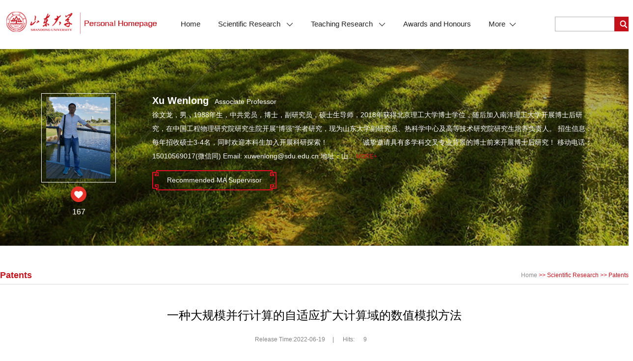

--- FILE ---
content_type: text/html;charset=UTF-8
request_url: https://faculty.sdu.edu.cn/xuwenlong/en/zlcg/1345793/content/73306.htm
body_size: 6031
content:
<!DOCTYPE html>
<html>
<head><meta charset="UTF-8"><meta name="renderer" content="webkit"><meta http-equiv="X-UA-COMPATIBLE" content="IE=edge,chrome=1"/>
    <meta charset="UTF-8">
    <meta http-equiv="X-UA-Compatible" content="IE=edge" />
    <meta name="renderer" content="webkit">
    <title>山东大学教师主页 徐文龙   一种大规模并行计算的自适应扩大计算域的数值模拟方法  Home</title><META Name="keywords" Content="爆炸与冲击动力学，工程热物理，安全防护，聚能装药，武器弹药，高效毁伤技术，复..." />
<META Name="description" Content="徐文龙,Xu Wenlong,山东大学教师主页,山东大学 徐文龙 爆炸与冲击动力学，工程热物理，安全防护，聚能装药，武器弹药，高效毁伤技术，复合材料高速冲击防护，轻气炮，激波管，爆炸冲击波防护，高速侵彻防护，有限..." />
<META Name="format-detection" Content="telephone=no" />

    <link rel="stylesheet" type="text/css" href="/ywmb1/css/index.Cn.css" />
    
    <script language="javascript" src="/system/resource/js/jquery/jquery-latest.min.js"></script>
    <script src="/ywmb1/js/jquery.SuperSlide.js" type="text/javascript" charset="utf-8"></script>
    <script src="/ywmb1/js/mthis.js" type="text/javascript" charset="utf-8"></script>
    
    <!-- HTML5 shim and Respond.js IE8 support of HTML5 elements and media queries -->
    <!--[if lt IE 9]>
      <script src="/ywmb1/common/js/html5shiv.min.js"></script>
      <script src="/ywmb1/common/js/respond.min.js"></script>
    <![endif]-->
<!--Announced by Visual SiteBuilder 9-->
<link rel="stylesheet" type="text/css" href="/ywmb1/_sitegray/_sitegray_d.css" />
<script language="javascript" src="/ywmb1/_sitegray/_sitegray.js"></script>
<!-- CustomerNO:77656262657232307b78475053545742000500014e55 -->
<link rel="stylesheet" type="text/css" href="/ywmb1/common/content.vsb.css" />
<script type="text/javascript" src="/system/resource/js/vsbscreen.min.js" id="_vsbscreen" ></script>
<script type="text/javascript" src="/system/resource/js/counter.js"></script>
<script type="text/javascript">_jsq_(1002,'/common/content.jsp',-1,2120231821)</script>
</head>
<body > 
    
    <div class="mainCont">
        <!--header S-->
        <div class="dft-header">
            <div class="topbar clearfix">

                <!--nav-->
                <div class="navBar clearfix">
                    







 <div class="logo"><a href="https://faculty.sdu.edu.cn"><img src="/_resource/fileshow/0c130cdc-b0ab-4736-8c33-8400468b576c.png" style="width:100%"/></a></div>


                    




 <ul class="navbox clearfix" id="MenuBar1" style="width: 761px; ">
        <li > <h3><a href="/xuwenlong/en/index/1345789/list/index.htm">Home </a></h3>
    </li>
    <li > <h3><a href="/xuwenlong/en/zhym/1345790/list/index.htm">Scientific Research <i class="ico"></i></a></h3>
        <ul class="dropdown dropdown1">
            <li class="item"><h2><a href="/xuwenlong/en/yjgk/1345791/list/index.htm">Working-Papers</a></h2></li>
            <li class="item"><h2><a href="/xuwenlong/en/lwcg/1345792/list/index.htm">Paper Publications</a></h2></li>
            <li class="item"><h2><a href="/xuwenlong/en/zlcg/1345793/list/index.htm">Patents</a></h2></li>
            <li class="item"><h2><a href="/xuwenlong/en/zzcg/1345794/list/index.htm">Published Books</a></h2></li>
            <li class="item"><h2><a href="/xuwenlong/en/kyxm/1345795/list/index.htm">Research Projects</a></h2></li>
            <li class="item"><h2><a href="/xuwenlong/en/article/1345796/list/index.htm">Research Team</a></h2></li>
        </ul>
    </li>
    <li > <h3><a href="/xuwenlong/en/zhym/1345797/list/index.htm">Teaching Research <i class="ico"></i></a></h3>
        <ul class="dropdown dropdown1">
            <li class="item"><h2><a href="/xuwenlong/en/jxzy/1345798/list/index.htm">Teaching Resources</a></h2></li>
            <li class="item"><h2><a href="/xuwenlong/en/skxx/1345799/list/index.htm">Teaching Experience</a></h2></li>
            <li class="item"><h2><a href="/xuwenlong/en/jxcg/1345800/list/index.htm">Teaching Achievement</a></h2></li>
        </ul>
    </li>
    <li > <h3><a href="/xuwenlong/en/hjxx/1345801/list/index.htm">Awards and Honours </a></h3>
    </li>
    <li > <h3><a href="/xuwenlong/en/zsxx/1345802/list/index.htm">Enrollment Information </a></h3>
    </li>
    <li > <h3><a href="/xuwenlong/en/xsxx/1345803/list/index.htm">Student Information </a></h3>
    </li>
    <li > <h3><a href="/xuwenlong/en/img/1345804/list/index.htm">My Album </a></h3>
    </li>
    <li > <h3><a href="/xuwenlong/en/article/1345805/list/index.htm">Blog </a></h3>
    </li>

    <li id="MenuBar2"><h3><a href="#">More<i class="ico"></i></a></h3>
        <ul class="dropdown dropdown1" id="MenuBar3">		
        </ul>
    </li>
</ul>


<script type="text/javascript">
jQuery(document).ready(function(){
    
    var allliwidth = 0;
    var othernavary = new Array();
    var MenuBar3 = jQuery("#MenuBar3");
    var MenuBar1 = jQuery("#MenuBar1");
    var navliobjlist =  jQuery("#MenuBar1 > li");
	var totalwidth = jQuery("#MenuBar1").width()-navliobjlist.last().width();

    for(var i=0;i<navliobjlist.length-1;i++)
    {
        var liobj = navliobjlist.get(i);
        if(liobj)
        {
            var jliobj = jQuery(liobj);
            var liwidth = jliobj.width();
            allliwidth+=liwidth;
            if(allliwidth>=totalwidth && (i!=navliobjlist.length-1))
            {
                var templiobj = jliobj[0];      
                othernavary.push(templiobj);
                MenuBar1[0].removeChild(jliobj[0]);
            }
        }
    }
//能够显示全部的导航
    if(allliwidth<totalwidth)
    {
         jQuery("#MenuBar2").css("display","none");
    }
	else
    {
  var newinput = "";
 var MenuBar2obj = jQuery("#MenuBar3");
 var link = "";
    for(var i=0;i<othernavary.length;i++)
    {
        var tempotherli = jQuery(othernavary[i]); 
     
        tempotherli.removeClass("on");
	tempotherli.addClass("item");
	link = tempotherli.find("h3").html();
	tempotherli.prepend("<h2>"+ link +"</h2>");
	tempotherli.find("h3").remove();
	tempotherli.find("i").remove();
	link = "";
	tempotherli.find("ul").removeClass("dropdown dropdown1");
	tempotherli.find("ul").addClass("dropdown dropdown2");
	tempotherli.find("ul > li").removeClass("item");

        MenuBar2obj.append(tempotherli);
        
    }
	
}


});
</script> 

                    <div class="user-opr clearfix">
                         <script language="javascript" src="/system/resource/tsites/com/search/tsitesearch.js"></script><script language="javascript" src="/system/resource/js/base64.js"></script><script> var current_language = "en";</script><div class="srhbox">
<form action="/xuwenlong/en/search/1345793/search/result.htm" method="post" id="searchform70147" style="display:inline" onsubmit="return (new TsiteSearch()).checkSearch('searchform70147','keyWord_temp');">
    <input type="hidden" name="tsites_search_content" id="tsites_search_content" value='' /><input type="hidden" name="_tsites_search_current_language_" id="_tsites_search_current_language_" value='en' />
    <input type="text" class="txt" name="keyWord_temp" id="keyWord_temp" value="" />
        
    <input type="submit" value="" class="btn">
</form>
</div>



                    </div>

                </div>


                
            </div>

        </div>      
        <!--header E-->
        
        <!--获奖信息内容-->
        <div class="dft-main clearfix">
            
            <div class="banner">
                <div class="wrap">
                    <div class="infoblock clearfix">
                        
                        <div class="user-photo">
                            





 <script language="javascript" src="/system/resource/tsites/imagescale.js"></script><script type="text/javascript">  jQuery(document).ready(function(){  var u3_u3 = new ImageScale("u3",150,180,true,true);u3_u3.addimg("","","","41185"); }); </script><div class="photos">
        <span><img src="/_resource/fileshow/6ZZNzymY3MVz?randomid=1761882086165" /></span>
    </div>
                             <script language="javascript" src="/system/resource/tsites/TsitesPraiseUtil.js"></script><script> var _tsites_com_view_mode_type_=8;</script><script> var _TsitesPraiseUtil_u4= new TsitesPraiseUtil();_TsitesPraiseUtil_u4.setParam({'nodeid':'_parise_obj_u4','iscanclickidobj':'iscanclick_parise_obj_u4','pdtype':'0','imageid':'_parise_imgobj_u4','apptype':'teacher','basenum':'0','uid':'41185','homepageid':80630,'limttype':'allpage','limithour':24,'contentid':73306});</script>

<div class="dianzan">
        <img src="/ywmb1/images/zan.png" id="_parise_imgobj_u4" style="cursor:pointer;">

    </div>
    <div class="dianzan">

        <span id="_parise_obj_u4"></span>
    </div>



                        </div>
                        
                        <div class="user-msg">
                             <script> var _tsites_com_view_mode_type_=8;</script><script language="javascript" src="/system/resource/tsites/tsitesencrypt.js"></script><div class="name">

<strong>Xu Wenlong</strong>

Associate Professor<!--职称-->
</div>
                            






 <div>
<div class="item">
        <p>徐文龙，男，1988年生，中共党员，博士，副研究员，硕士生导师，2018年获得北京理工大学博士学位，随后加入南洋理工大学开展博士后研究，在中国工程物理研究院研究生院开展“博强”学者研究，现为山东大学副研究员、热科学中心及高等技术研究院研究生培养负责人。 招生信息：每年招收硕士3-4名，同时欢迎本科生加入开展科研探索！                  诚挚邀请具有多学科交叉专业背景的博士前来开展博士后研究！ 移动电话：15010569017(微信同) Email: xuwenlong@sdu.edu.cn 地址：山...
    
        <a href="/xuwenlong/en/more/1345793/jsjjgd/index.htm">More+</a></p>

</div>
</div>



                            




 <div class="boshuo">

            <a href="/xuwenlong/en/tzysd/1345793/list/index.htm">Recommended MA Supervisor</a>
        
    </div>


                        </div>
                        
                    </div>
                </div>
            </div>

            <div class="in-block">
                <div class="in-title clearfix">
                





 <h2>Patents</h2>
                





 <div class="loacl"> 
                    
                <a href="/xuwenlong/en/index.htm"  style="color: #898989;font-size: 12px;">Home</a>
               

                >>
            
                <a href="/xuwenlong/en/zhym/1345790/list/index.htm"  style="color: #c4121d;font-size: 12px;">Scientific Research</a>

                >>
            
                <a href="/xuwenlong/en/zlcg/1345793/list/index.htm"  style="color: #c4121d;font-size: 12px;">Patents</a>

</div>
            </div>
             <script language="javascript" src="/system/resource/tsites/tsitesclick.js"></script><script> var _tsites_com_view_mode_type_=8;</script><script type='text/javascript'>window.addEventListener('load',function(){
(new TsitesClickUtil()).updateAndGetClick('zlcg_u10_451DD9531FC6452FA4C8CEF95228AEA5','0','41185','zlcg','en','451DD9531FC6452FA4C8CEF95228AEA5','9C66AD0571644F3CA9302B83501E2534')});</script><script language="javascript" src="/system/resource/tsites/tsitesdownloadclick.js"></script><script type='text/javascript' defer=true>(new TsitesDownloadClickUtil()).getDownloadClicks('u10','zlcgfj',' ')</script>     <div class="arc-cont">
        <div class="title">
            <h2>一种大规模并行计算的自适应扩大计算域的数值模拟方法</h2>
            <div class="line"></div>
            <div class="ot"><span>Release Time:2022-06-19</span>| <span>Hits: <span id="zlcg_u10_451DD9531FC6452FA4C8CEF95228AEA5"></span></span></div>
        </div>
    
        <div class="content">
            
                 <p>Title:一种大规模并行计算的自适应扩大计算域的数值模拟方法<br/></p>
                 <p>Authorization Number:ZL201911001549.1<br/></p>
                 <p>Service Invention or Not:No<br/></p>
                 <p>Release Time:2022-06-19<br/></p>
    
        </div>
        
    <div class="prevnextpg">
        <dl class="clearfix">
            <dt>Prev One:</dt>
            <dd><a href="/xuwenlong/en/zlcg/1345793/content/73305.htm#zlcg">一种基于连续介质力学的流固耦合高精度数值模拟方法</a></dd>
        </dl>
        <dl class="clearfix">
            <dt>Next One:</dt>
            <dd><a href="/xuwenlong/en/zlcg/1345793/content/73307.htm#zlcg">一种XXX装药破甲战斗部</a></dd>
        </dl>
    </div>

            </div>
        </div>
        
        
    </div>



    <!--footer S-->
    <div class="footer">
        <div class="wrap clearfix">
            <div class="foot-left">
                <p>







 <script> var _tsites_com_view_mode_type_=8;</script>
    
    <a href="https://faculty.sdu.edu.cn/xuwenlong/zh_CN/index.htm">中文</a>
&nbsp;&nbsp; |&nbsp;&nbsp;        <a href="javascript:void(0);" title="MOBILE Version" onclick="_vsb_multiscreen.setDevice('mobile')" >MOBILE Version</a>
&nbsp;&nbsp;|&nbsp;&nbsp;







 <script> var _tsites_com_view_mode_type_=8;</script><a href="https://faculty-cms.sdu.edu.cn/system/login/cas"  target=_blank title="Login" >Login</a>
&nbsp;&nbsp;|&nbsp;&nbsp;
<a href="https://www.en.sdu.edu.cn/"  target=_blank title="SDU" >SDU</a>


&nbsp;&nbsp;</p>
                




 <p>Copyright All Rights Reserved Shandong University Address: No. 27 Shanda South Road, Jinan City, Shandong Province, China: 250100<BR>Information desk: (86) - 0531-88395114<BR>On Duty Telephone: (86) - 0531-88364731 Construction and Maintenance: Information Work Office of Shandong University<br/></p>
                






 <script type='text/javascript'>jQuery(document).ready(function(){(new TsitesClickUtil()).getHomepageClickByType(document.getElementById('u15_click'),0,10,'teacher','41185','80630');})</script><p style="float: left; margin-right: 12px">Click: <span id="u15_click"></span>Times</p>
                







 <script language="javascript" src="/system/resource/tsites/latestupdatetime.js"></script><script>(new TsitesLatestUpdate()).getHomepageLatestUpdateTime('u16_latestupdatetime_year','u16_latestupdatetime_month','u16_latestupdatetime_day','71141','41185','80630',0,false,2120231821,'en');</script><script>(new TsitesLatestUpdate()).getTeacherHomepageOpenTime('u16_opentime_year','u16_opentime_month','u16_opentime_day','71141','41185','80630',0,false,2120231821,'en');</script><p style="float: left; margin-right: 12px">The Open Time:
<span id="u16_opentime_year"></span>-<span id="u16_opentime_month"></span>-<span id="u16_opentime_day"></span>
</p>
                







 <script>(new TsitesLatestUpdate()).getHomepageLatestUpdateTime('u17_latestupdatetime_year','u17_latestupdatetime_month','u17_latestupdatetime_day','71142','41185','80630',0,false,2120231821,'en');</script><script>(new TsitesLatestUpdate()).getTeacherHomepageOpenTime('u17_opentime_year','u17_opentime_month','u17_opentime_day','71142','41185','80630',0,false,2120231821,'en');</script><p style="float: left; margin-right: 12px">The Last Update Time:
	<span id="u17_latestupdatetime_year"></span>-<span id="u17_latestupdatetime_month"></span>-<span id="u17_latestupdatetime_day"></span></p>
            </div>

            






 <!-- 下面这个div是二维码容器,ID不能变-->
<div id="outputu18" class="qrcode"></div>
<!-- 下面是生成二维码调用的JS，不要动-->

<script src="/system/resource/qrcode/js/jquery.qrcode.js"></script>
<script src="/system/resource/qrcode/js/qrcode.js"></script>

<script>
var codeInfo = "" ==""? window.location.href:"";

jQuery(function(){
    jQuery('#outputu18').qrcode({
        text:codeInfo,
        render: !!document.createElement('canvas').getContext?"canvas":"table",//设置渲染方式  
        width: 100,     //设置宽度  
        height: 100,     //设置高度  
        correctLevel: 2,//纠错等级  
        background: "#FFFFFF",//背景颜色  
        foreground: "#000000",//前景颜色  
        logo:"/_resource/fileshow/JZjU7nAFriYn"//图像logo
    });
})
</script>

        </div>
    </div>

    <!--footer E-->
<script type="text/javascript">
    $(function(){
        $(".user-msg").slide({trigger:"click",titCell:".hd ul",mainCell:".bd",autoPage:true});
        $(".tmenber").slide({titCell:".hd ul",mainCell:".bd ul",autoPage:true,effect:"left",vis:5,pnLoop:false});
        $(".Rshprojects").slide({trigger:"click",titCell:".hd a",mainCell:".bd"});
        
    })
</script>
</body>
</html>


--- FILE ---
content_type: text/html;charset=UTF-8
request_url: https://faculty.sdu.edu.cn/system/resource/tsites/praise.jsp
body_size: 14
content:
{"praise":167}

--- FILE ---
content_type: text/html;charset=UTF-8
request_url: https://faculty.sdu.edu.cn/system/resource/tsites/latestupdatetime.jsp
body_size: 83
content:
{"lastedtime":"2025-10-21 09:28:26","year":"2025","month":"10","day":"21"}

--- FILE ---
content_type: text/html;charset=UTF-8
request_url: https://faculty.sdu.edu.cn/system/resource/tsites/latestupdatetime.jsp
body_size: 80
content:
{"opendate":"2022-06-09 11:18:39","year":"2022","month":"6","day":"9"}

--- FILE ---
content_type: text/html;charset=UTF-8
request_url: https://faculty.sdu.edu.cn/system/resource/tsites/latestupdatetime.jsp
body_size: 83
content:
{"lastedtime":"2025-10-21 09:28:26","year":"2025","month":"10","day":"21"}

--- FILE ---
content_type: text/html;charset=UTF-8
request_url: https://faculty.sdu.edu.cn/system/resource/tsites/latestupdatetime.jsp
body_size: 80
content:
{"opendate":"2022-06-09 11:18:39","year":"2022","month":"6","day":"9"}

--- FILE ---
content_type: text/html;charset=UTF-8
request_url: https://faculty.sdu.edu.cn/system/resource/tsites/click.jsp
body_size: 22
content:
{"click":"0000026349"}

--- FILE ---
content_type: text/html;charset=UTF-8
request_url: https://faculty.sdu.edu.cn/system/resource/tsites/click.jsp
body_size: 24
content:
{"click":9,"dayclick":1}

--- FILE ---
content_type: text/css
request_url: https://faculty.sdu.edu.cn/ywmb1/css/index.Cn.css
body_size: 5834
content:
/** reset **/
body, h1, h2, h3, h4, h5, h6, hr, p, blockquote, dl, dt, dd, ul, ol, li, pre, form, fieldset, legend, button, input, textarea, th, td, img {
  border: medium none;
  margin: 0;
  padding: 0; }

body, button, input, select, textarea {
  font: 14px/1.5 'Microsoft Sans Serif',arial,'Microsoft Yahei',tahoma, Srial, helvetica, sans-serif; }

h1, h2, h3, h4, h5, h6 {
  font-size: 100%; }

em {
  font-style: normal; }

ul, ol {
  list-style: none; }
.list-paddingleft-2{
  padding-left: 18px;
}
a {
  text-decoration: none;
  color: #333; }

a:hover {
  text-decoration: none;
  color: #b2101a;
  -moz-transition: all 0.3s ease-in;
  -webkit-transition: all 0.3s ease-in;
  -o-transition: all 0.3s ease-in;
  transition: all 0.3s ease-in; }

img {
  border: 0px;
  outline-width: 0px;
  vertical-align: top; }

.clearfix:after {
  clear: both;
  content: "\200B";
  display: block;
  height: 0; }

.clearfix {
  *zoom: 1; }

::-webkit-scrollbar {
  width: 6px;
  height: 6px;
  background: #f1f1f1; }

::-webkit-scrollbar-thumb {
  border-radius: 6px;
  -webkit-box-shadow: inset 0 0 6px rgba(0, 0, 0, 0.1);
  background-color: #ccc; }

body {
  word-break: break-word;
  }

.mainCont {
  position: relative;
  width: 100%;
  min-width: 1280px; }

.dft-header {
  width: 100%;
  min-width: 1280px;
  position: absolute;
  left: 0;
  top: 0;
  height: 100px;
  z-index: 9;
  background-color: #ffffff;
  background: #c4121d \9;
  box-shadow: 0 0 3px rgba(0, 0, 0, 0.13); }

.topbar {
  width: 1280px;
  margin: 0 auto;
  height: 98px;
  position: relative;
  z-index: 2; }
  .topbar .logo {
    float: left;width:320px;
    margin-top: 20px; }
  .topbar .user-opr {
    float: right;
    *width: 240px;
    margin-top: 34px; }
    .topbar .user-opr .srhbox {
      float: left;
      width: 150px;
      height: 32px;
      -webkit-border-radius: 14px;
      -moz-border-radius: 14px;

      position: relative; }
    .topbar .user-opr .txt {
      border: 1px solid #b1b1b1;
      padding: 4px 0 4px 12px;
      width: 108px;
      height: 20px;
      position: absolute;
      left: 0;
      top: 0;
      background: none;
      outline: none;
      color: #333; }
    .topbar .user-opr .btn {

      width: 38px;
      height: 30px;
      background: #c4121d url(../images/sea.png) center no-repeat;
      position: absolute;
      left: 121px;
      top: 0px;
      cursor: pointer;
      outline: none; }
  .topbar .item {
    float: left;
    margin-left: 10px; }
    .topbar .item.lag {
      width: 28px;
      height: 28px;
      border: 1px solid #fff;
      -webkit-border-radius: 100%;
      -moz-border-radius: 100%;
      border-radius: 100%;
      position: relative;
      font-size: 14px; }
      .topbar .item.lag span {
        display: block;
        width: 28px;
        height: 28px;
        text-align: center;
        line-height: 28px; }
        .topbar .item.lag span a {
          display: block;
          color: #fff; }
      .topbar .item.lag .dropdown {
        display: none;
        position: absolute;
        right: 0;
        top: 28px; }
        .topbar .item.lag .dropdown ul {
          margin: 10px 0;
          width: 100px;
          background: #3d79b5; }
          .topbar .item.lag .dropdown ul li {
            display: block;
            border-bottom: 1px solid #619dd8;
            text-align: center; }
            .topbar .item.lag .dropdown ul li a {
              display: block;
              padding: 4px 10px;
              color: #fff; }
              .topbar .item.lag .dropdown ul li a:hover {
                background: #1d5b99; }
            .topbar .item.lag .dropdown ul li:last-child {
              border-bottom: none; }

.navBar {

  position: relative;
  z-index: 1; }
  .navBar ul.navbox {
    margin-top: 24px;
    margin-left: 30px;

   float: left }

.navBar ul.navbox li:hover {
}
    .navBar ul.navbox li {
      float: left;
      position: relative; }
      .navBar ul.navbox li h3 {
        font-weight: normal;
        height: 49px;
        line-height: 49px;
        text-align: center; }
        .navBar ul.navbox li h3 a {
          font-size: 15px;
          color: #202020;
          display: block;
          padding: 0 18px; }
        .navBar ul.navbox li h3 i.ico {
          display: inline-block;
          vertical-align: middle;
          width: 14px;
          height: 8px;
          margin-left: 8px;
          background: url(../images/ico_index.png) 0 0 no-repeat;
          vertical-align: middle;
          transition: all .3s; }
        .navBar ul.navbox li h3 a:hover {
      }
      .navBar ul.navbox li.active h3 i.ico {
        transform: rotate(180deg); }
    .navBar ul.navbox .dropdown1 {
      display: none;
      width: 150px;
      top: 49px;
      left: 50%;
      margin-left: -75px;
      position: absolute;
      z-index: 9;
      background: #3d79b5; }
      .navBar ul.navbox .dropdown1 li {
        float: none;
        width: 100%;
        border-bottom: 1px solid #ff8d94;
        margin: 0;
        background: #c4121d; }
        .navBar ul.navbox .dropdown1 li:last-child {
          border-bottom: none; }
        .navBar ul.navbox .dropdown1 li h2 {
          font-weight: normal;
          text-align: center; }
          .navBar ul.navbox .dropdown1 li h2 a {
            font-size: 16px;
            color: #fff;
            display: block;
            padding: 12px 10px;    word-break: break-word; }
            .navBar ul.navbox .dropdown1 li h2 a:hover {
              background: #ac101a; }
        .navBar ul.navbox .dropdown1 li.active {
          background: #ac101a; }
    .navBar ul.navbox .dropdown2 {
      display: none;
      position: absolute;
      width: 126px;
      right: -126px;
      top: 0;
      background: none;
      text-align: center;
      background: #3d79b5 \9; }
      .navBar ul.navbox .dropdown2 li {
        margin: 0 1px;
        background: #3d79b5; }
        .navBar ul.navbox .dropdown2 li h1 {
          font-weight: normal;
          text-align: center; }
          .navBar ul.navbox .dropdown2 li h1 a {
            font-size: 16px;
            color: #fff;
            display: block;
            padding: 12px 10px;
            background: #c4121d; }
            .navBar ul.navbox .dropdown2 li h1 a:hover {
              background: #9e0e16; }

@media only screen and (max-width: 1700px) {
  .navBar ul.navbox li .dropdown1 .dropdown2 {
    right: 126px;
    padding: 0 2px; } }
.banner {
  height: 528px;
  min-width: 1280px;
  background: url(../images/banner.jpg) center 0 no-repeat; }
  .banner .wrap {
    width: 1280px;
    margin: 0 auto;
    padding-top: 150px; }

.infoblock {
  margin:0 auto;
  width: 1200px;
  height: 360px; }
  .infoblock .user-photo {

    float: left;
   padding-top: 40px;
    width: 240px; }
    .infoblock .user-photo .photos {

      width: 150px;
      height: 180px;
      margin: 0 auto;
      display: table;
      overflow: hidden;
      border: 1px solid #fff; }
      .infoblock .user-photo .photos span {
        display: table-cell;
        *display: block;
        vertical-align: middle;
        text-align: center; }
        .infoblock .user-photo .photos span img {
          max-width: 150px;
          max-height:180px; }
    .infoblock .user-photo .dianzan {
      text-align: center;
      padding-top: 8px;
      width: 170px;
      margin: 0 auto;  }
      .infoblock .user-photo .dianzan i.ico {
        display: inline-block;
        width: 24px;
        height: 24px;
        background: url(../images/ico_index.png) -30px 0 no-repeat;
        margin-right: 9px;
        vertical-align: middle;
        position: relative;
        top: -2px; }
      .infoblock .user-photo .dianzan span {
        display: inline-block;
        line-height: 24px;
        color: #fff;
        font-size: 16px;
        vertical-align: middle; }
    .infoblock .user-photo .boshuo {
      text-align: center;
      padding-top: 14px; }
      .infoblock .user-photo .boshuo a {
        color: #0377ce;
        margin: 0 15px;
        font-size: 14px; }
        .infoblock .user-photo .boshuo a:hover {
          color: #000; }
  .infoblock .user-msg {
    margin-left: 30px;
    float: left;
    width: 900px;
    padding-top: 40px; }
    .infoblock .user-msg .name {
      color: #fff;
      font-size: 14px; }
      .infoblock .user-msg .name strong {
        color: #fff;
        font-size: 20px;
        margin-right: 9px; }
    .infoblock .user-msg .bd {

      overflow: hidden;
      margin-top: 6px; }
    .infoblock .user-msg .item {

      overflow: hidden; }
      .infoblock .user-msg .item p {
        line-height: 28px;
        color: #fff; }
      .infoblock .user-msg .item a {
        color: #c41220;
        text-transform: uppercase;
        font-size: 12px; }
        .infoblock .user-msg .item a:hover {
          font-weight: bold }
    .infoblock .user-msg .hd {
      text-align: center; }
      .infoblock .user-msg .hd li {
        display: inline-block;
        width: 26px;
        height: 8px;
        margin: 0 5px;
        background: #ccc;
        text-indent: 999px;
        overflow: hidden;
        cursor: pointer; }
        .infoblock .user-msg .hd li.on {
          background: #0161a9; }
.shwork1 { background: #f4f1ea; margin-bottom: 40px; margin-top: 40px}
.shwork {
  width: 1280px;
  margin: 0 auto; }
  .shwork .wrap {
    margin-left: -43px;
    *margin-left: 0;
    padding: 20px 0 20px; }

.shworklist {
  position: relative;
  height: 460px;
  background:  #f4f1ea;
  float: left;
  width: 286px;
  margin-left: 43px;
  border-radius: 20px;
  *margin: 0 12px; }
  .shworklist h2 {
    margin-left: 20px;
    margin-top: 32px;
    color: #3c3230;
    font-weight: bold;
    font-size: 16px;
    margin-bottom: 15px;

   }

    .shworklist .cont .scrollbar {
      margin-bottom: 62px; }
    .shworklist .cont ul {
      margin: 0 20px; }
      .shworklist .cont ul li {
        border-bottom: 1px dashed #e6e6e6;
        padding: 14px 0; }
        .shworklist .cont ul li span {
          display: block;
          line-height: 32px;
          font-size: 16px;
          color: #666; }
        .shworklist .cont ul li p {
          font-family:" Helvetica";
          line-height: 24px;
          color: #202020;
          -webkit-line-clamp: 2;
    -webkit-box-orient: vertical;
    display: -webkit-box;
    overflow: hidden; }
    .shworklist .cont .yjfx {
      margin: 0 20px;
      padding: 14px 0;
      border-bottom: 1px dashed #e6e6e6; }
      .shworklist .cont .yjfx p {
        color: #202020;
        line-height: 24px;
      margin: 0 0 14px  0}
  .shworklist .more {
    width: 24px;
    height: 24px;
    position: absolute;
    left: 50%;
    margin-left: -12px;
    bottom: 19px; }
    .shworklist .more a {
      display: block;
      width: 24px;
      height: 24px;
      background: url(../images/more_.png)  no-repeat ;

      overflow: hidden; }
      .shworklist .more a:hover {
        opacity: .8; }


.Speakcourse {
  min-height: 430px;
  background: url(../images/bg1.jpg) center 0 no-repeat #f7f7f7; }
  .Speakcourse .wrap {
    width: 1280px;
    margin: 0 auto;
    padding-top: 42px; }

.Speakbox {
  float: left;
  width: 275px;
  text-align: center; }
  .Speakbox h2 {
    font-size: 20px; }
  .Speakbox ul {
    margin-top: 20px; }
    .Speakbox ul li {
      line-height: 32px; }
      .Speakbox ul li em {
        display: inline-block;
        vertical-align: middle;
        width: 4px;
        height: 4px;
        background: url(../images/ico_dot.png) no-repeat;
        margin-right: 9px; }

.teambox {
  float: left;
  width: 925px; }
  .teambox h2 {
    font-size: 20px;
    text-align: center; }
  .teambox .cont {
    width: 810px;
    margin: 0 auto; }
  .teambox .t {
    padding: 18px 0; }
    .teambox .t h3 {
      float: left;
      font-size: 16px;
      color: #297ed3; }
    .teambox .t a {
      float: right;
      font-size: 12px;
      text-transform: uppercase;
      color: #297ed3; }
      .teambox .t a:hover {
        color: #000; }
  .teambox .tmenber {
    position: relative; }
    .teambox .tmenber a.prev, .teambox .tmenber a.next {
      display: block;
      width: 17px;
      height: 32px;
      background: url(../images/ico_index.png) 0 0 no-repeat;
      position: absolute;
      top: 50%;
      margin-top: -16px; }
    .teambox .tmenber a.prev {
      background-position: -68px 0;
      left: -38px; }
    .teambox .tmenber a.next {
      background-position: -98px 0;
      right: -38px; }
    .teambox .tmenber a.prevStop, .teambox .tmenber a.nextStop {
      opacity: 0.5; }
    .teambox .tmenber .bd {
      height: 180px;
      overflow: hidden; }
      .teambox .tmenber .bd li {
        text-align: center;
        width: 134px;
        margin: 0 35px 0 0; }
        .teambox .tmenber .bd li .img {
          width: 132px;
          height: 178px;
          border: 1px solid #0161a9;
          display: table;
          overflow: hidden; }
          .teambox .tmenber .bd li .img span {
            display: table-cell;
            *display: block;
            vertical-align: middle;
            text-align: center; }
            .teambox .tmenber .bd li .img span img {
              max-width: 132px;
              max-height: 178px; }
        .teambox .tmenber .bd li p {
          text-align: center;
          font-size: 16px;
          padding: 12px 0; }
        .teambox .tmenber .bd li a:hover p {
          color: #297ed3; }
    .teambox .tmenber .hd {
      display: none; }
  .teambox a.btnchakan {
    display: block;
    width: 86px;
    height: 32px;
    -webkit-border-radius: 4px;
    -moz-border-radius: 4px;
    border-radius: 4px;
    background: #297ed3;
    color: #fff;
    text-align: center;
    line-height: 32px;
    margin: 32px auto 0; }
    .teambox a.btnchakan:hover {
      background: #1a6fc4; }

.Rshprojects {
  padding: 10px 0; }
  .Rshprojects .hd {
    width: 1280px; margin: 0 auto;
    overflow: hidden;
    color: #666;
    text-align: center;
    font-size: 20px; }
  .ico_1{ background: url(../images/ico_1.png) 0 0 no-repeat; }
.ico_2{ background: url(../images/ico_2.png) 0 0 no-repeat; }
.ico_3{ background: url(../images/ico_3.png) 0 0 no-repeat; }
    .Rshprojects .hd a {
      display: block;
      overflow: hidden;
      color: #666; }
.Rshprojects .hd a span{ width: 66px; height: 66px; display: block; float: left}
.Rshprojects .hd a p{ float: left; line-height: 66px; margin-left: 24px; font-family: "Helvetica"}
    /*.Rshprojects .hd a.on {*/
      /*color: #f47e57;*/
      /*font-weight: bold; }*/
.Rshprojects .hd a.on span{ background-position: -66px 0!important; ; }
  .Rshprojects .bd {
    width: 1280px;
    margin: 0 auto; }
  .Rshprojects .inbd {
    padding: 20px 0 20px; }
    .Rshprojects .inbd ul {
   }
      .Rshprojects .inbd ul li {
        float: left;
        }
        .Rshprojects .inbd ul li a {
          display: block;
          padding: 15px 0;
width: 1280px;
          border-bottom: 1px dotted #f2f2f2;

          line-height: 28px;
          overflow: hidden; }
          .Rshprojects .inbd ul li a .x-scrollbar {

            overflow: hidden;
            position: relative;
            padding: 0 26px; }
          .Rshprojects .inbd ul li a b {
            color: #f47e57;
            font-size: 16px;
            margin-right: 3px; }
          .Rshprojects .inbd ul li a:hover {
            color: #f47e57; }
        .Rshprojects .inbd ul li:nth-child(3n) a {
          border-right: none; }
     a.btnchakan {
      display: block;
      width: 56px;
      height: 32px;
      -webkit-border-radius: 4px;
      -moz-border-radius: 4px;
      border-radius: 4px;
      background: #f47e57;
      color: #fff;
      text-align: center;
      line-height: 32px;
      margin: 32px auto 0; }
      a.btnchakan:hover {
        background: #e86e46; }

.footer {
  border-top: 2px solid #b2101a;
  min-height: 162px;
  min-width: 1280px;
  background:#fbfbfb;
  color: #666; }
  .footer .wrap {
    width: 1280px;
    margin: 0 auto;
    padding-top: 30px;
    padding-bottom: 30px;}
  .footer .foot-left {
    float: left;
    line-height: 30px;
    width: 550px; }
    .footer .foot-left a {
      color: #666; }
      .footer .foot-left a:hover {
        text-decoration: underline; }
  .footer .qrcode {
    float: right;
    width: 100px;
    height: 100px; }
    .footer .qrcode img {
      width: 100%; }
  .footer .foot-right {
    float: left;
    width: 464px;
    text-align: left;
    line-height: 30px; }

.copyriht {
  padding: 10px 0;
  background: #fff;
  text-align: center; }

.dft-header2 {
  background: #1f5e9c; }

.banner-in {
  height: 480px; }
  .banner-in .wrap {
    padding-top: 193px; }

.infoblock2 {
  width: 454px;
  height: 243px; }
  .infoblock2 .user-photo {
    margin-top: 27px; }
    .infoblock2 .user-photo .photos {
      width: 158px;
      height: 190px;
      display: table;
      overflow: hidden; }
      .infoblock2 .user-photo .photos span {
        display: table-cell;
        *display: block;
        vertical-align: middle;
        text-align: center; }
        .infoblock2 .user-photo .photos span img {
          max-width: 158px;
          max-height: 190px; }
  .infoblock2 .user-in-r {
    float: left;
    width: 212px;
    padding-top: 47px; }
    .infoblock2 .user-in-r .name {
      color: #666666;
      font-size: 16px;
      padding-bottom: 26px; }
      .infoblock2 .user-in-r .name strong {
        color: #0161a9;
        font-size: 24px;
        margin-right: 9px; }
    .infoblock2 .user-in-r .dianzan {
      text-align: left;
      padding-top: 19px;
      padding-bottom: 15px;
      width: 170px;
      border-top: 1px solid #f6f6f6; }
      .infoblock2 .user-in-r .dianzan i.ico {
        display: inline-block;
        width: 24px;
        height: 24px;
        background: url(../images/ico_index.png) -30px 0 no-repeat;
        margin-right: 9px;
        vertical-align: middle;
        position: relative;
        top: -2px; }
      .infoblock2 .user-in-r .dianzan span {
        display: inline-block;
        line-height: 24px;
        color: #404040;
        font-size: 16px;
        vertical-align: middle; }
    .boshuo {
      text-align: left;
      padding-top: 14px; }
      .boshuo a {
        text-align: center;
        display: block;
        float: left;
        width: 253px;
        line-height: 41px;
        background: url(../images/bodao_bg.png) center center no-repeat;
        color: #fff;
        margin: 0 30px 0 0;
        font-size: 14px; }
        .boshuo a:hover {
          font-weight: bold; }

.in-block {
  width: 1280px;
  margin: 0 auto;
  padding: 15px 0 40px; }
  .in-block .in-title {
    border-bottom: 1px solid #dadada;
    padding: 6px 0;
    line-height: 24px; }
    .in-block .in-title h2 {
      width: 50%;
      float: left;
      font-size: 18px;
      color: #c4121d; }
    .in-block .in-title .loacl {
      width: 50%;
      float: right;
      text-align: right;
      color: #c4121d;
      font-size: 12px; }
      .in-block .in-title .loacl a {
        color: #898989; }
        .in-block .in-title .loacl a:hover {
          color: #000; }

.pesnl-intro {
  padding: 40px 0 20px; }
  .pesnl-intro p {
    line-height: 28px; }

.work-expr {
  padding: 20px 0; }
  .work-expr ul li {
    border-bottom: 1px dashed #e6e6e6;
    padding: 10px 0;
    line-height: 32px; }
    .work-expr ul li span {
      display: block;
      font-size: 16px;
      color: #666666; }
    .work-expr ul li p {
      color: #202020; }

.other-ctat {
  padding: 20px 0; }
  .other-ctat p {
    line-height: 28px; }

.Teamber {
  padding: 20px 0; }
  .Teamber .item h3 {
    font-weight: normal;
    color: #333;
    font-size: 16px;
    padding: 20px 0 10px; }
  .Teamber .item .intr {
    margin-bottom: 10px; }
  .Teamber .item ul li {
    float: left;
    width: 150px;
    margin-right: 36px;
    margin-bottom: 10px; }
  .Teamber .item ul .img {
    width: 148px;
    height: 178px;
    border: 1px solid #ccc;
    display: table;
    overflow: hidden; }
    .Teamber .item ul .img span {
      display: table-cell;
      *display: block;
      vertical-align: middle;
      text-align: center; }
      .Teamber .item ul .img span img {
        max-width: 148px;
        max-height: 178px; }
  .Teamber .item ul p {
    padding: 5px 0;
    text-align: center;
    overflow: hidden;
    text-overflow: ellipsis;
    white-space: nowrap; }
  .Teamber .item2 h3 {
    margin-bottom: 20px; }
  .Teamber .item2 ul li .img {
    width: 146px;
    height: 176px;
    border: 2px solid #ffefea;
    display: table;
    overflow: hidden; }
    .Teamber .item2 ul li .img span {
      display: table-cell;
      *display: block;
      vertical-align: middle;
      text-align: center; }
      .Teamber .item2 ul li .img span img {
        max-width: 146px;
        max-height: 176px; }

.other-ctat2 {
  padding: 20px 0; }
  .other-ctat2 p {
    line-height: 36px; }

.listbox {
  padding-bottom: 50px; }
  .listbox ul li {
    border-bottom: 1px dashed #dfdfdf;font-size:14px;
    padding: 15px 0; }
    .listbox ul li em {
      display: inline-block;
      vertical-align: top;
      width: 4px;
      height: 4px;
      background: #9b9b9b;
      margin-right: 10px;
      position: relative;
      top: 8px;
      *top: 6px; }
    .listbox ul li h2 {
      font-weight: normal;
      display: inline-block;
      *display: inline;
      vertical-align: top;
      width: 98%; }
    .listbox ul li a {
      display: block; }
      .listbox ul li a:hover {
        color: #f47e57; }
        .listbox ul li a:hover em {
          background: #f47e57; }

.pages table{width:auto !important; }
 tbody{
     border: none;
    background-color: #fff;
 }
.pages table td,.pages table td div {
    font-family: "微软雅黑" !important;
}

.pages .PrevDisabled,.pages .Next,.pages a.Prev,.pages .NextDisabled {
    border: 1px solid #c4121d !important;
    height: 25px !important;
    line-height: 25px !important;
    color: #c4121d !important;
    padding: 0 10px !important;
    font-family: "微软雅黑" !important;
    vertical-align: middle;
   box-sizing:border-box;-moz-box-sizing:border-box;-webkit-box-sizing:border-box;
}

.pages input[type="button"] {
    padding: 0 10px !important;
    height: 25px !important;
    ; line-height: 25px !important;
    background: #c4121d !important;
    color: #fff !important;
    border: 0 !important;
    vertical-align: top;
    box-sizing:border-box;-moz-box-sizing:border-box;-webkit-box-sizing:border-box;
}

.pages input.defaultInputStyle {
    margin-left: 5px !important;
    margin-right: 5px !important;
    border: 1px solid #333 !important;
    height: 25px !important;
    line-height: 25px !important;
    vertical-align: top;
    box-sizing: border-box;
    -moz-box-sizing: border-box;
    -webkit-box-sizing: border-box;
    padding: 0 5px !important;
   box-sizing:border-box;-moz-box-sizing:border-box;-webkit-box-sizing:border-box;
}

.defaultButtonStyle {
    FILTER: progid:DXImageTransform.Microsoft.Gradient(GradientType=0,StartColorStr=#c4121d, EndColorStr=#c4121d)!important;
    CURSOR: pointer;
    line-height: 14px;
    background: -webkit-gradient(linear, 0 0, 0 100%, from(#c4121d), to(#c4121d))!important;
    background: -moz-linear-gradient( top,#c4121d,#c4121d)!important;
    background: -ms-linear-gradient(top,#c4121d 0%,#c4121d 100%)!important;
   box-sizing:border-box;-moz-box-sizing:border-box;-webkit-box-sizing:border-box;
}



.imglistbox ul {
  padding-top: 30px; }
  .imglistbox ul li {
    width: 250px;
    float: left;
    margin: 0 17px 10px 30px; }
    .imglistbox ul li .img {
      width: 244px;
      height: 164px;
      border: 3px solid #ffefea;
      background: #ffefea;
      display: table;
      overflow: hidden; }
      .imglistbox ul li .img span {
        display: table-cell;
        *display: block;
        vertical-align: middle;
        text-align: center; }
        .imglistbox ul li .img span img {
          max-width: 244px;
          max-height: 164px; }
    .imglistbox ul li p {
      font-size: 16px;
      text-align: center;
      overflow: hidden;
      text-overflow: ellipsis;
      white-space: nowrap;
      padding: 10px 0; }
    .imglistbox ul li a:hover .img {
      border: 3px solid #f4d1c6; }

.arc-cont .title {
  padding: 45px 0;
  text-align: center; }
  .arc-cont .title h2 {
    font-weight: normal;
    font-size: 24px; }
  .arc-cont .title .line {
    width: 86px;
    height: 2px;

    margin: 10px auto; }
  .arc-cont .title .ot {
    font-size: 12px;
    color: #808080; }
    .arc-cont .title .ot span {
      margin: 0 15px; }
.arc-cont .content {
  padding-bottom: 20px; }
  .arc-cont .content p.img {
    text-align: center;
    margin-bottom: 20px; }
    .arc-cont .content p.img img {
      max-width: 100%; }
  .arc-cont .content p {
    font-size: 16px;
    line-height: 32px; }
.arc-cont .fujian {
  padding: 20px 0;
  color: #020202;
  line-height: 30px; }
  .arc-cont .fujian ul li a {
    color: #020202; }
    .arc-cont .fujian ul li a:hover {
      color: #b2101a; }
.arc-cont .prevnextpg {
  border-top: 1px dashed #d8878c;
  padding: 20px 0;
margin-top:30px}
  .arc-cont .prevnextpg dl {
    line-height: 24px;
    margin-bottom: 10px; }
    .arc-cont .prevnextpg dl dt {
      float: left;
      display: block;
      min-width: 57px; }
    .arc-cont .prevnextpg dl dd {
      float: left;
      width: 1100px; }

.jghbox {
  margin-top: 10px; }
  .jghbox li {
    float: left;
    width: 23%;
    margin: 0 1% 20px;
    }
    .jghbox li .photo {
      width: 100%;
      height: 230px;
      border: 3px solid #e5f4ff;
      background: #e5f4ff;
      display: table;
      overflow: hidden;
      }
      .jghbox li .photo span {
        display: table-cell;
        *display: block;
        vertical-align: middle;
        text-align: center; }
        .jghbox li .photo span img {
          max-width: 98%;
          max-height: 230px;
          }

.comprebox {
  padding: 16px 0; }
  .comprebox .in-title2 {

    padding: 5px 0;
    line-height: 24px; }
    .comprebox .in-title2 h2 {
      font-size: 16px;
      color: #202020;
      float: left;
      width: 1080px; }
    .comprebox .in-title2 a.more {
      float: right;
      color: #202020;
      font-size: 12px; }
      .comprebox .in-title2 a.more:hover {
        color: #000; }
  .comprebox .cont ul li {
    border-bottom: 1px dashed #dfdfdf;
    padding: 15px 0; }
    .comprebox .cont ul li em {
      display: inline-block;
      vertical-align: top;
      width: 4px;
      height: 4px;
      background: #9b9b9b;
      margin-right: 10px;
      position: relative;
      top: 8px;
      *top: 6px; }
    .comprebox .cont ul li h2 {
      font-weight: normal;
      display: inline-block;
      *display: inline;
      vertical-align: top;
      width: 98%; }
    .comprebox .cont ul li a {
      display: block; }
      .comprebox .cont ul li a:hover {
        color: #f47e57; }
        .comprebox .cont ul li a:hover em {
          background: #f47e57; }

/*团队成员*/
.team{width: 100%;position: relative;}
.team  .title{width: 100%;background-color: #F5F5F5;text-align: center;}
.team .title span{line-height: 40px;cursor: pointer;font-size: 16px;font-weight: 800;}
.team p{font-size: 14px;color: #404040;line-height: 30px; margin-top: 30px; margin-bottom: 20px; padding: 0 26px}


.banner2 {  margin: auto; position: relative; overflow: hidden;}

.banner2 .img:after{display: block;content: "";clear: both;}
.banner2 .img li { float: left ;width: 130px;margin: 0 22px 30px 22px;text-align: center;  }
.banner2 .img li a{display: inline-block;width: 100%;font-size: 14px;color: #202020;}
.banner2 .img li a:hover{color: #125395;}
.banner2 .img li a div{display:table-cell;width: 130px;height: 156px;text-align: center;vertical-align: middle;padding: 2px;box-sizing: border-box;border: 1px solid #e0e0e0;}
.banner2 .img li a span{display:block;margin-top: 10px;}
.banner2 .img li img{max-width: 100%;max-height: 100%;}
.btn{ position: relative; left: 3px; width: 99%; top: -121px;height: 32px; }
.btn span{display: block; cursor: pointer;width: 20px;height: 32px;text-align: center;line-height: 32px;color: #505050;font-size:50px;transition: all .3s ease-in;}
.btn span:first-child{ float: left; cursor: pointer; }
.btn .next{ float: right;}
.btn span:hover{color: #B11A13;  }


/*个人信息*/
.section1{   width: 1280px;
  margin: 0 auto;}


.section1 ul li{float: left;width: 620px;padding: 20px 0px 40px;border: 1px solid #eaeaea;position: relative; height: 228px}
.section1 ul li>span{display: block;width: 62px;height: 62px;background: url(../images/icon1.png) no-repeat center;position: absolute;top: -31px;left: 50%;margin-left: -31px;}
.section1 ul li span.ico1{background-position: 0 0;}
.section1 ul li span.ico2{background-position: 0 -62px;}
.section1 ul li span.ico3{background-position: 0 -124px;}
.section1 ul li h4{text-align: center;font-size: 18px;line-height: 42px;color: #666;font-weight:normal; margin-bottom: 10px}
.section1 .sec-item{min-height: 110px;margin-bottom: 10px; overflow: hidden}
.section1 .per-info p{line-height: 28px;padding: 0 30px;}
.section1 .direction p{line-height: 28px;}
.section1 .pt-job .group-wp{line-height: 28px;}

.link p{ line-height: 40px; color: #fff; background: #b2101a; text-align: center}

.link p a{  color: #fff;}

--- FILE ---
content_type: application/javascript
request_url: https://faculty.sdu.edu.cn/ywmb1/js/mthis.js
body_size: 433
content:
$(function(){
	
	$('.navbox li').hover(function(){
		$(this).children('ul').stop().slideDown();
		$(this).addClass('active');		
	},function(){
		$(this).children('ul').stop().slideUp();
		$(this).removeClass('active');
	});
	
	
	$('.lagcg').hover(function(){
		$(this).children('.cgbox').fadeIn();		
	},function(){
		$(this).children('.cgbox').fadeOut();	
	});
	
	
	$('.shwork .shworklist').hover(function(){
		$(this).addClass('active');		
	},function(){
		$(this).removeClass('active');
	});
	

	//选择
	$('[name="nice-select"]').click(function(e){
	    $('[name="nice-select"]').find('ul').hide();
	    $(this).addClass('on');
	    $(this).find('ul').show();
		e.stopPropagation();
	});
	$('[name="nice-select"] li').hover(function(e){
		$(this).toggleClass('on');
		e.stopPropagation();
	});
	$('[name="nice-select"] li').click(function(e){
		var val = $(this).text();
		$(this).parents('[name="nice-select"]').find('input').val(val);
		$('[name="nice-select"] ul').hide();
		$('[name="nice-select"]').removeClass('on');
		e.stopPropagation();
	});
	$(document).click(function(){
		$('[name="nice-select"] ul').hide();
	});
	
	$('.user-opr .item').on({
		'mouseover':function(){
			$(this).children('.dropdown').stop().slideDown();
			$(this).addClass('active');
		},
		'mouseout':function(){
			$(this).children('.dropdown').stop().slideUp();
			$(this).removeClass('active');
		}
	});

	
	
	
	
	
	
})
